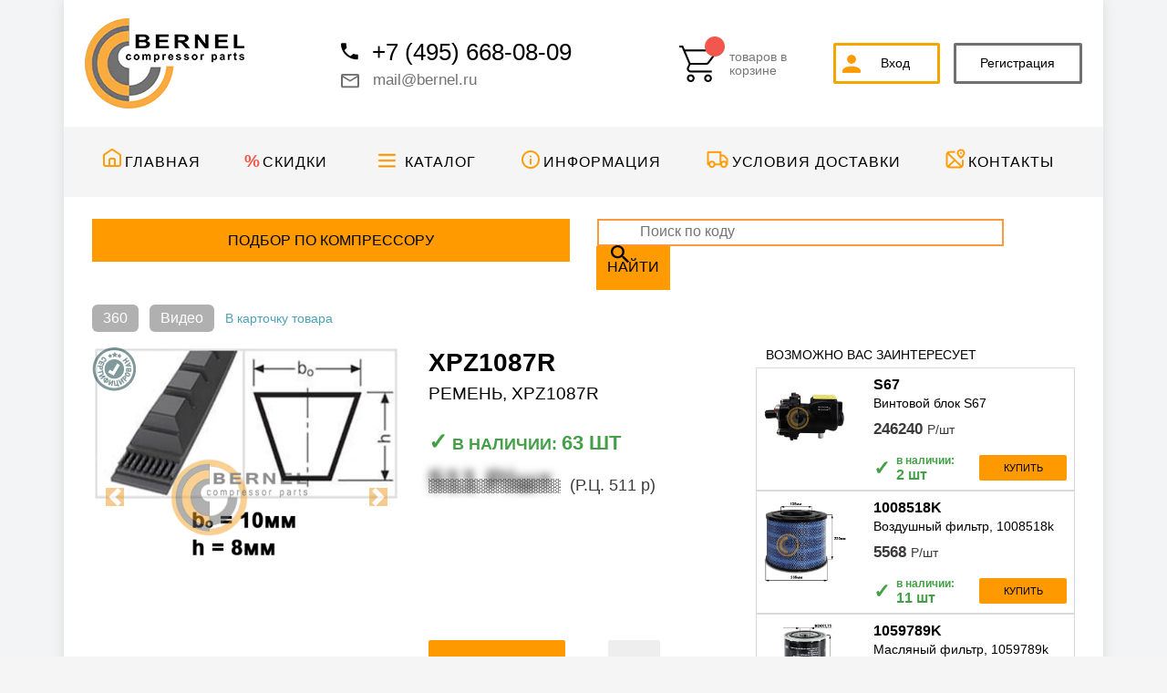

--- FILE ---
content_type: text/html; charset=windows-1251
request_url: https://bernel.ru/xpz1087r
body_size: 14453
content:
<!DOCTYPE HTML PUBLIC "-//W3C//DTD HTML 4.01 Transitional//EN" "http://www.w3.org/TR/html4/loose.dtd">
<html>
	<head>
        <title>Bernel &mdash; xpz1087r, ремень xpz1087r купить в один клик.</title>
        <style>
            .image-skeleton {
            background-color: #d2d2d2;
            position: relative;
            overflow: hidden;
            border-radius: 8px;
        }

        .image-skeleton::before {
            content: "";
            position: absolute;
            top: 0;
            left: -100%;
            width: 100%;
            height: 100%;
            background: linear-gradient(90deg, transparent, rgba(255, 255, 255, 0.8), transparent);
            animation: skeleton-loading 1.5s infinite;
        }

        @keyframes skeleton-loading {
            0% {
                left: -100%;
            }
            100% {
                left: 100%;
            }
        }
        </style>
        <link href="/favicon.svg" rel="icon" type="image/svg+xml"/>
					<link rel="canonical" href="https://bernel.ru/xpz1087r">
			
					
        <meta http-equiv="Content-Type" content="text/html; charset=windows-1251">
        <meta name="description" content="XPZ1087R, Ремень XPZ1087R купить оптом и в розницу с доставкой по России от прямого поставщика лучших зарубежных проиводителей, подбор аналогов, высокое качество. Звоните бесплатно +7 (495) 668-08-09.">
        <meta name="keywords" content="XPZ1087R, ремень xpz1087r, ремень xpz1087r купить, ремень xpz1087r фото">
		<meta property="og:url" content="https://bernel.ru/xpz1087r"/>
			<meta property="og:type" content="website"/>
			<meta property="og:title" content="Bernel &mdash; xpz1087r, ремень xpz1087r купить в один клик."/>
			<meta property="og:description" content="XPZ1087R, Ремень XPZ1087R купить оптом и в розницу с доставкой по России от прямого поставщика лучших зарубежных проиводителей, подбор аналогов, высокое качество. Звоните бесплатно +7 (495) 668-08-09."/>
			<meta property="og:image" content="https://bernel.ru/catalogs/sclad/images/preview/1597828847.png"/>			
			<meta property="og:site_name" content="Bernel" />
        <meta http-equiv="Cache-Control" content="no-cache">
        <meta name="yandex-verification" content="861a8234a8e26b65" />
        <link href="/bootstrap/css/bootstrap.min.css" rel="stylesheet" crossorigin="anonymous">
        <link rel="stylesheet" type="text/css" href="/templates/default_new_2019/css/style.css?t=1769023507">
        <link rel="stylesheet" type="text/css" href="/templates/default_new_2019/css/fonts.css">
        <link rel="stylesheet" href="/templates/default_new_2019/css//fonts-awesome/css/fontawesome.min.css">
        <script type="text/javascript" src="/js/jquery/js/jquery.min.js"></script>
        <script type="text/javascript" src="/bootstrap/js/bootstrap.min.js"></script>
        <script type="text/javascript" src="/js/json2.js"></script>
        <link rel="stylesheet" type="text/css" href="/js/jquery/css/lite/jquery-ui.min.css">
        <script type="text/javascript" src="/js/jquery/js/jquery-ui.min.js"></script>
        <script type="text/javascript" src="/js/jquery/js/jquery.placeholder.min.js"></script>
        <script type="text/javascript" src="/js/site.js?t=1769023507"></script>
        <script type="text/javascript" src="/js/cart.js?t=1769023507"></script>
		<script type="text/javascript" src="/js/optpage/beltcalck.js?t=1769023507"></script>
		<script type="text/javascript" src="/js/optpage/searcharticul.js?t=1769023507"></script>
        <link rel="stylesheet" href="/templates/default_new_2019/css/photomechanics.css" />
        <!-- cabinet start -->
        <link rel="stylesheet" type="text/css" href="/templates/default_new_2019/css/cabinet.css">
        <script type="text/javascript" src="/js/cabinet/cabinet.js"></script>
        <script type="text/javascript" src="/js/cabinet/personal.js"></script>
        <script type="text/javascript" src="/js/cabinet/personal_edit.js"></script>
        <!-- cabinet end -->

        <!-- menu start -->
        <link rel="stylesheet" type="text/css" href="/templates/default_new_2019/inc/menu/menu.css">
        <script type="text/javascript" src="/templates/default_new_2019/inc/menu/menu.js"></script>
        <!-- menu end -->

        <!-- slider4 start -->
        <link rel="stylesheet" type="text/css" href="/templates/default_new_2019/inc/slider4/slider.css">
        <script type="text/javascript" src="/templates/default_new_2019/inc/slider4/slider.js"></script>
        <!-- slider4 end -->
        <link rel="stylesheet" type="text/css" href="/templates/default_new_2019/css/footer.css">
        <!-- search start -->
        <link rel="stylesheet" type="text/css" href="/templates/default_new_2019/inc/search/search.css">
        <!-- search end -->

        <!-- questions start -->
        <!-- <link rel="stylesheet" type="text/css" href="/templates/default_new_2019/css/answer.css"> -->
        <script type="text/javascript" src="/js/helper/questions.js"></script>
        <!-- questions end -->

        <!-- socgallery start -->
        <link rel="stylesheet" type="text/css" href="/templates/default_new_2019/css/fans.css">
        <script type="text/javascript" src="/js/helper/fans.js"></script>
        <!-- socgallery end -->

        <!-- fancybox start -->
        <link rel="stylesheet" type="text/css" href="/js/fancybox/jquery.fancybox-1.3.4.css">
        <script type="text/javascript" src="/js/fancybox/jquery.mousewheel-3.0.4.pack.js"></script>
        <script type="text/javascript" src="/js/fancybox/jquery.fancybox-1.3.4.js"></script>
        <script type="text/javascript" src="/js/helper/fb.js"></script>
        <!-- fancybox end -->
			<!-- lazyload -->
<script src="/js/lazy.js"></script>
<script type="text/javascript" src="/js/lib3d/vue.min.js"></script>
<script type="text/javascript" src="/js/lib3d/photomechanics.js"></script>
<script>
function initLazyLoad() {
    jQuery('.lazy').lazy();
};
window.onload = function() {
    setTimeout(initLazyLoad, 2000);
};
</script>
	
		<!--[if lt IE 7]>
			<style type="text/css">
				img, div, a, input, ul ,li { behavior: url("/js/png_fix/iepngfix.php") }
			</style>
			<script type="text/javascript" src="/js/png_fix/iepngfix_tilebg.js"></script>
		<![endif]-->		
		</head>
			<script type="application/ld+json">
		
{
  "@context": "https://schema.org/", 
  "@type": "Product", 
  "name": "Ремень, XPZ1087R",
  "image": "https://bernel.ru/catalogs/sclad/images/preview/1597828847.png",
  "description": "Относительная устойчивость к маслам. Устойчивы к температурам от -30°C до +90°C. Электропроводность согласно стандарту ISO 1813. Пылестойкие, повышенная передаваемая мощность, могут эксплуатироваться в тропических условиях",
  "brand": {
    "@type": "Brand",
    "name": "RILABELT"
  },
  "offers": {
    "@type": "Offer",
    "url": "https://bernel.ru/xpz1087r",
    "priceCurrency": "RUB",
    "price": "511",
    "availability": "https://schema.org/InStock",
    "itemCondition": "https://schema.org/NewCondition"
  }
}
</script>

		   <body class="main" oncopy="return false">

        <div class="container">
            <div id="header" class="py-3 px-2">
                <div class="row align-items-center py-1">
    <div class="col-md-3">
        <a class='logo' href='/'><img src='/attachments/webp_cache/logo_13daf57037fa4c45f964739653930e04.webp'></a>
    </div>
    <div class="col-md-4">
        <div class="phone"><p class="phone">+7 (495) 668-08-09</p>
<p class="mail"><a href="mailto:mail@bernel.ru">mail@bernel.ru</a></p></div>
    </div>
    <div class="col-md-5">
        <div class="row align-items-center no-gutters right-part">
            <div class="col-md-5">
                <div class="cart_wrap">
                    <div class="cart">
                        <div class="row align-items-center no-gutters">
                            <div class="col-5 text-right">
                                <a class="items_count item_count_main_products" href="/page/cart.html"></a>
                                <a href="/page/cart.html"><img src="/attachments/webp_cache/cart_b66a3ab0ae1ac3c6a65bdd76944b4f02.webp" class="img-fluid" alt=""></a>
                            </div>
                            <div class="col-7">
                                <a href="/page/cart.html" class="cart-text">товаров в корзине</a>
                            </div>
                        </div>
                    </div>
                </div>

            </div>

                            <div class="col-md-3">
                    <a href="/page/login.html" class="login_btn">Вход</a>
                </div>
                <div class="col-md-4">
                    <a href="/page/register.html" class="register_btn">Регистрация</a>
                </div>
                    </div>
    </div>
</div>
            </div>
            <div id="menu" class="py-4"><table class='menu_table' cellpadding='0' cellspacing='0'><tr><td class='menu_item'><a class='menu_link main' href='/'>Главная</a></td><td class='menu_item'><a class='menu_link skidki' href='/page/skidki.html'>Скидки</a></td><td class='menu_item'><a class='menu_link catalog' href='/page/katalog.html'>Каталог</a></td><td class='menu_item'><a class='menu_link information' href='/information/index.html'>Информация</a></td><td class='menu_item'><a class='menu_link usloviya' href='/page/usloviya-dostavki.html'>Условия&nbsp;доставки</a></td><td class='menu_item'><a class='menu_link kontakty' href='/page/kontakty.html'>Контакты</a></td></tr></table></div>
            <div id="content" class="py-4 px-3">
                
			<div class="button item_detail_button row mb-3">
				<div class="col-md-6">
					
						<a href="javascript: return false;"
							onClick="javascript: alert('Функция отключена, обратитесь к администратору.');" class="search_cop">Подбор по
							компрессору</a>
						<!--// *main.php* isAuth OFF //-->
					
				</div>
				<div class="col-md-6">
					<form id='form_articul' method='post' action='/page/articul.html'>
						<div class='allertBlock'>
							<div class="input-group">
								<input type="image" src="/images/new_temp/search.png">
								<input aria-label="Recipient's username" aria-describedby="basic-addon2" type="text"
									placeholder="Поиск по коду" class="code alertInput" data-alert='articulSearch' name='articul'
									autocomplete='off'>
								<div class="input-group-append">
									<span class="input-group-text" id="basic-addon2">НАЙТИ</span>
								</div>
							</div>
						</div>
					</form>
				</div>
			</div>
			
																							<div class="cheaps-3d tag-3d-or-video tag-disabled" attr="image">360</div>
			<div class="ml-2 cheaps-video tag-3d-or-video tag-disabled" attr="video">Видео</div>
			<a href="/page/product-info.html?articul=XPZ1087R" class="ml-2 link-product-info">В карточку товара</a>
			<div class="news_item py-3">
				<div class="row">
					<div class="news_items_left col-md-4">
													<div class="sertificated_it">
								<a class="" target="_blank" href="https://bernel.ru/upload/file/sertificates/Сертификат RILABELT 2023-2026.pdf">
									<img class="img-fluid" src="/attachments/webp_cache/sertificate_small_1f691842da305c6d549b120ebd5c52ff.webp">
								</a>
							</div>
												<!--<div id="carouselExampleIndicators" style="height: 87%;" class="carousel slide product-carousel" data-ride="carousel">-->
						<div id="carouselExampleIndicators" class="carousel slide product-carousel" data-ride="carousel">


							
							<!--  <ol class="carousel-indicators">
					<li data-target="#carouselExampleIndicators" data-slide-to="0" class="active"></li>
									  </ol>-->
				  															<div class="carousel-inner">
																	<div class="carousel-item active">
											
					<a href="/page/product-info.html?articul=XPZ1087R" class="">
						<img class="d-block w-100" src="/attachments/webp_cache/1597828847_01b57d7e96d6268480f2ebfc602a4374.webp" />
					</a>										</div>
																		
							</div>
							<a class="carousel-control-prev prev-attach-owl" href="#carouselExampleIndicators" role="button" data-slide="prev">
								<span class="carousel-control-prev-icon" aria-hidden="true"></span>
								<span class="sr-only">Previous</span>
							</a>
							<a class="carousel-control-next next-attach-owl" href="#carouselExampleIndicators" role="button" data-slide="next">
								<span class="carousel-control-next-icon" aria-hidden="true"></span>
								<span class="sr-only">Next</span>
							</a>
						</div>
						
									<div class="sertificate_download mt-1">
										<a class="text-decoration-none" target="_blank" href="https://bernel.ru/upload/file/sertificates/Сертификат RILABELT 2023-2026.pdf">
											<img style="width: 30px;"class="img-fluid" src="/attachments/webp_cache/pdf_5d5b0f93c8bd91f29c044876be8ceec7.webp">
											<a class="pl-2" target="_blank" href="https://bernel.ru/upload/file/sertificates/Сертификат RILABELT 2023-2026.pdf">Скачать сертификат</a>
										</a>
									</div>					</div>
					<div class="news_items_right col-md-4">
												<div class="h1">
							XPZ1087R							
						</div>

						<h1>
							Ремень, XPZ1087R						</h1>
													<div class="nalichie green">

								<span class="galk">&#10003;</span> В наличии: <span class="bold">
									63 шт								</span>
							</div>
							
														<p class="price"><span class='grid_bgs'><span class="bold blur">
											511 Р/шт
										</span></span> <span class='min_rc'>(Р.Ц.
										511 р)
									</span></p>
														
						<div class="buy_block">
							<div class="row no-gutters align-items-center" id="main537244">
								<div class="col-6">
									<a value-id='537244' href='#id_537244' class='castom_buttom additem_main buy_btn'><span>купить</span></a>								</div>
								<div class="col-1 text-right">
									<a href='#' class='itemdecs' id='obj537244'>-</a>
								</div>
								<div class="col-4">
									<input type='text' class='counter countend' value='1' id='obj537244'>
								</div>
								<div class="col-1 text-left">
									<a href='#' class='itemincs' id='obj537244'>+</a>
								</div>
								
					</div>
				</div>
				<!--
						<table cellpadding='0' cellspacing='0' class='gallery_table'><tr>
																	<td><div class='img_holder'><a class="fancybox-buttons" rel="button" href="" title=""><img class='gall_pic' width="100%" src="" alt="" title=""></a></div></td>
																	<div class="clear"></div>-->
			</div>

							<div class="col-4">
					<div class="soputst">
						<div class="h1"><span>ВОЗМОЖНО ВАС ЗАИНТЕРЕСУЕТ</span></div>
						<div class="soputstv_item_block">
								<div class="soputstv_item">
		<div class="row">
			<div class="col-4 text-center">
									<!--<a href="/scripts/item_show.php?id=556091" class="tovar_cart"><img class="img-fluid" src="/catalogs/sclad/images/preview/1611507438.png" alt="Винтовой блок S67" title="Винтовой блок S67"></a>-->
					<a href='/s67'><img class="img-fluid" src="/catalogs/sclad/images/preview/1611507438.png" alt="Винтовой блок S67"
							title="Винтовой блок S67"></a>
							</div>
			<div class="col-8">
				<div class="h1">
					S67					
				</div>

				<p class="caption"><a href='/s67'>Винтовой блок S67</a></p>

				<div class='grid_bgs'><div class='blur_tovs'></div></div>						<p class="price"><span class="bold">
								246240							</span> Р/шт</p>
									<div class="row no-gutters">
					<div class="col-6">

													<div class="nalichie green">
								<span class="galk">&#10003;</span> В наличии:<br><span class="bold">
									2 шт								</span>
							</div>
												</div>
					<div class="col-6">
						<a value-id='556091' href='#id_556091' class='castom_buttom additem buy_btn'><span>купить</span></a>					</div>
				</div>
			</div>
		</div>
	</div>
		<div class="soputstv_item">
		<div class="row">
			<div class="col-4 text-center">
									<!--<a href="/scripts/item_show.php?id=480498" class="tovar_cart"><img class="img-fluid" src="/catalogs/sclad/images/preview/1603384044.png" alt="Воздушный фильтр, 1008518k" title="Воздушный фильтр, 1008518k"></a>-->
					<a href='/1008518k'><img class="img-fluid" src="/catalogs/sclad/images/preview/1603384044.png" alt="Воздушный фильтр, 1008518k"
							title="Воздушный фильтр, 1008518k"></a>
							</div>
			<div class="col-8">
				<div class="h1">
					1008518K					
				</div>

				<p class="caption"><a href='/1008518k'>Воздушный фильтр, 1008518k</a></p>

				<div class='grid_bgs'><div class='blur_tovs'></div></div>						<p class="price"><span class="bold">
								5568							</span> Р/шт</p>
									<div class="row no-gutters">
					<div class="col-6">

													<div class="nalichie green">
								<span class="galk">&#10003;</span> В наличии:<br><span class="bold">
									11 шт								</span>
							</div>
												</div>
					<div class="col-6">
						<a value-id='480498' href='#id_480498' class='castom_buttom additem buy_btn'><span>купить</span></a>					</div>
				</div>
			</div>
		</div>
	</div>
		<div class="soputstv_item">
		<div class="row">
			<div class="col-4 text-center">
									<!--<a href="/scripts/item_show.php?id=530596" class="tovar_cart"><img class="img-fluid" src="/catalogs/sclad/images/preview/1764084531.png" alt="Масляный фильтр, 1059789k" title="Масляный фильтр, 1059789k"></a>-->
					<a href='/1059789k'><img class="img-fluid" src="/catalogs/sclad/images/preview/1764084531.png" alt="Масляный фильтр, 1059789k"
							title="Масляный фильтр, 1059789k"></a>
							</div>
			<div class="col-8">
				<div class="h1">
					1059789K					
				</div>

				<p class="caption"><a href='/1059789k'>Масляный фильтр, 1059789k</a></p>

				<div class='grid_bgs'><div class='blur_tovs'></div></div>						<p class="price"><span class="bold">
								2191							</span> Р/шт</p>
									<div class="row no-gutters">
					<div class="col-6">

													<div class="nalichie green">
								<span class="galk">&#10003;</span> В наличии:<br><span class="bold">
									59 шт								</span>
							</div>
												</div>
					<div class="col-6">
						<a value-id='530596' href='#id_530596' class='castom_buttom additem buy_btn'><span>купить</span></a>					</div>
				</div>
			</div>
		</div>
	</div>
		<div class="soputstv_item">
		<div class="row">
			<div class="col-4 text-center">
									<!--<a href="/scripts/item_show.php?id=538332" class="tovar_cart"><img class="img-fluid" src="/catalogs/sclad/images/preview/1591782208.png" alt="Сепаратор, 1613901400k" title="Сепаратор, 1613901400k"></a>-->
					<a href='/1613901400k'><img class="img-fluid" src="/catalogs/sclad/images/preview/1591782208.png" alt="Сепаратор, 1613901400k"
							title="Сепаратор, 1613901400k"></a>
							</div>
			<div class="col-8">
				<div class="h1">
					1613901400K					
				</div>

				<p class="caption"><a href='/1613901400k'>Сепаратор, 1613901400k</a></p>

				<div class='grid_bgs'><div class='blur_tovs'></div></div>						<p class="price"><span class="bold">
								4414							</span> Р/шт</p>
									<div class="row no-gutters">
					<div class="col-6">

													<div class="nalichie green">
								<span class="galk">&#10003;</span> В наличии:<br><span class="bold">
									45 шт								</span>
							</div>
												</div>
					<div class="col-6">
						<a value-id='538332' href='#id_538332' class='castom_buttom additem buy_btn'><span>купить</span></a>					</div>
				</div>
			</div>
		</div>
	</div>
		<div class="soputstv_item">
		<div class="row">
			<div class="col-4 text-center">
									<!--<a href="/scripts/item_show.php?id=552524" class="tovar_cart"><img class="img-fluid" src="/catalogs/sclad/images/preview/1619707773.png" alt="Штуцер для масляного фильтра 3/4 * 3/4-16 UNF, 00179" title="Штуцер для масляного фильтра 3/4 * 3/4-16 UNF, 00179"></a>-->
					<a href='/m00179'><img class="img-fluid" src="/catalogs/sclad/images/preview/1619707773.png" alt="Штуцер для масляного фильтра 3/4 * 3/4-16 UNF, 00179"
							title="Штуцер для масляного фильтра 3/4 * 3/4-16 UNF, 00179"></a>
							</div>
			<div class="col-8">
				<div class="h1">
					M00179					
				</div>

				<p class="caption"><a href='/m00179'>Штуцер для масляного фильтра 3/4 * 3/4-16 UNF, 00179</a></p>

				<div class='grid_bgs'><div class='blur_tovs'></div></div>						<p class="price"><span class="bold">
								1570							</span> Р/шт</p>
									<div class="row no-gutters">
					<div class="col-6">

													<div class="nalichie green">
								<span class="galk">&#10003;</span> В наличии:<br><span class="bold">
									30 шт								</span>
							</div>
												</div>
					<div class="col-6">
						<a value-id='552524' href='#id_552524' class='castom_buttom additem buy_btn'><span>купить</span></a>					</div>
				</div>
			</div>
		</div>
	</div>
							</div>
					</div>
								</div>
			</div>

			<!--            				<a href="/scripts/item_show.php?id=" class="tovar_cart info_button castom_buttom px-3">Описание</a>
				<div class="d-none">
					<div id="iteminfo">
											</div>
				</div>
			-->
						
              <div style="display:none">
                <div id="modalAuthError" style="height: 20rem; width: 30rem;">
                  <div class="container modalErrorAuthContainter modalErrorAuthContainterBackgroundColor">
                    <div class="row">
                      <div class="col-md-12">
                        <div style="font-size: 20px;">
                        Требуется авторизация
                        </div>
                      </div>
                    </div>
                  </div>
                  <div class="container modalErrorAuthContainter" style="margin-top: 3rem !important;">
                  <div class="row">
                    <div class="col-md-12">
                      <div style>
                        Для данного действия вам необходимо быть авторизированным<br>
                        Перейти на страницу <b><a style="color: #ffa80a;" href="/page/login.html">авторизации</a></b><br>
                        Если вы не зарегистрированы — <b><a style="color: #ffa80a;" href="/page/register.html">зарегистрируйтесь</a></b>
                      </div>
                    </div>
                  </div>
                </div>
                </div>
              </div>
				<div class="tabs">
					<input type="radio" name="tab-btn" id="tab-btn-1" checked>
					<label for="tab-btn-1">Аналоги</label>
					<input type="radio" name="tab-btn" id="tab-btn-2" >
					<label for="tab-btn-2">Применяемость</label>
					<a class="button_podbor_remni" href="/page/remni.html">Подбор ремней</a><div id="content-1" style="border: 0px; padding: 0px">
					<table id="search_result" class="table table-hover analog_table mt-3">
						<thead style="margin-top: 5%;">
							<th></th>
							<th>Код аналога</th>
							<th>Название</th>
							<th>Производитель</th>
							<th>Наличие/Срок поставки</th>
							<th>Розница, руб. с НДС</th>
							<th>Опт, руб. с НДС</th>
							<th>Заказ</th>
						</thead>
						<tr><td class='image'>
									<div class="sertificated_it_min">
										<a class="" target="_blank" href="https://bernel.ru/upload/file/sertificates/Сертификат RILABELT 2023-2026.pdf">
											<img class="img-fluid" src="/attachments/webp_cache/sertificate_min_c17a27de2b687048889224ff6e8de178.webp">
										</a>
									</div><a href='/page/product-info.html?articul=XPZ1090R'><img src='/catalogs/sclad/images/1597828859.png' alt='Ремень, XPZ1090R'></a>
                    </td><td class='art'><a href='/page/product-info.html?articul=XPZ1090R'>XPZ1090R</a></td><td class='capt'><a href='/page/product-info.html?articul=XPZ1090R'>Ремень, XPZ1090R</a></td><td class='proizv'>RILABELT</td><td class='cend'><span class='red'></span></td><td class='prozn'>0,00<br>р/шт</td><td class='popt_reg'><a href='/page/register.html'>Зарегистрируйтесь</a>чтобы узнать цену</td><td class='zak'>
                    <div class='row align-items-center no-gutters' id=537248><div class="col-2 text-right">
											<a href='#' class='itemdecs' id='obj537248'>-</a>
												</div>
												<div class="col-4">
														<input type='text' class='counter countend' value='1' id='obj537248'>
												</div>
												<div class="col-2 text-left">
														<a href='#' class='itemincs' id='obj537248'>+</a>
												</div>
												<div class='col-4'><a value-id='537248' target='_blank' href='/page/descsearch.html?articul=XPZ1087R' class='castom_buttom add-mini-button'><img src="/images/new_temp/cart.png" class="img-fluid" alt=""></a></div></div></td></tr><tr><td class='image'><a href='/page/product-info.html?articul=XPZ1090'><img src='/catalogs/sclad/images/1597828834.png' alt='Ремень, XPZ1090'></a>
                    </td><td class='art'><a href='/page/product-info.html?articul=XPZ1090'>XPZ1090</a></td><td class='capt'><a href='/page/product-info.html?articul=XPZ1090'>Ремень, XPZ1090</a></td><td class='proizv'>ContiTech</td><td class='cend'><span class='red'></span></td><td class='prozn'>0,00<br>р/шт</td><td class='popt_reg'><a href='/page/register.html'>Зарегистрируйтесь</a>чтобы узнать цену</td><td class='zak'>
                    <div class='row align-items-center no-gutters' id=537270><div class="col-2 text-right">
											<a href='#' class='itemdecs' id='obj537270'>-</a>
												</div>
												<div class="col-4">
														<input type='text' class='counter countend' value='1' id='obj537270'>
												</div>
												<div class="col-2 text-left">
														<a href='#' class='itemincs' id='obj537270'>+</a>
												</div>
												<div class='col-4'><a value-id='537270' target='_blank' href='/page/descsearch.html?articul=XPZ1087R' class='castom_buttom add-mini-button'><img src="/images/new_temp/cart.png" class="img-fluid" alt=""></a></div></div></td></tr><tr><td class='image'><a href='/page/product-info.html?articul=XPZ1087'><img src='/catalogs/sclad/images/1597828652.png' alt='Ремень, XPZ1087'></a>
                    </td><td class='art'><a href='/page/product-info.html?articul=XPZ1087'>XPZ1087</a></td><td class='capt'><a href='/page/product-info.html?articul=XPZ1087'>Ремень, XPZ1087</a></td><td class='proizv'>ContiTech</td><td class='cend'><span class='red'>не поставляем</span></td><td class='prozn'>0,00<br>р/шт</td><td class='popt_reg'><a href='/page/register.html'>Зарегистрируйтесь</a>чтобы узнать цену</td><td class='zak'>
                    <div class='row align-items-center no-gutters' id=537257><div class="col-2 text-right">
											<a href='#' class='itemdecs' id='obj537257'>-</a>
												</div>
												<div class="col-4">
														<input type='text' class='counter countend' value='1' id='obj537257'>
												</div>
												<div class="col-2 text-left">
														<a href='#' class='itemincs' id='obj537257'>+</a>
												</div>
												<div class='col-4'><a value-id='537257' target='_blank' href='/page/descsearch.html?articul=XPZ1087R' class='castom_buttom add-mini-button'><img src="/images/new_temp/cart.png" class="img-fluid" alt=""></a></div></div></td></tr><tr><td class='image'><a href='/page/product-info.html?articul=3211001087'><img src='/images/no_photo.png' alt='Ремень, 3211001087'></a>
                    </td><td class='art'><a href='/page/product-info.html?articul=3211001087'>3211001087</a></td><td class='capt'><a href='/page/product-info.html?articul=3211001087'>Ремень, 3211001087</a></td><td class='proizv'>VORTEX</td><td class='cend'><span class='red'></span></td><td class='prozn'>0,00<br>р/шт</td><td class='popt_reg'><a href='/page/register.html'>Зарегистрируйтесь</a>чтобы узнать цену</td><td class='zak'>
                    <div class='row align-items-center no-gutters' id=536723><div class="col-2 text-right">
											<a href='#' class='itemdecs' id='obj536723'>-</a>
												</div>
												<div class="col-4">
														<input type='text' class='counter countend' value='1' id='obj536723'>
												</div>
												<div class="col-2 text-left">
														<a href='#' class='itemincs' id='obj536723'>+</a>
												</div>
												<div class='col-4'><a value-id='536723' target='_blank' href='/page/descsearch.html?articul=XPZ1087R' class='castom_buttom add-mini-button'><img src="/images/new_temp/cart.png" class="img-fluid" alt=""></a></div></div></td></tr><tr><td class='image'><a href='/page/product-info.html?articul=2202981301'><img src='/images/no_photo.png' alt='Оригинальный набор ремней для обслуживания компрессоров , 2202981301'></a>
                    </td><td class='art'><a href='/page/product-info.html?articul=2202981301'>2202981301</a></td><td class='capt'><a href='/page/product-info.html?articul=2202981301'>Оригинальный набор ремней для обслуживания компрессоров , 2202981301</a></td><td class='proizv'>AtlasCopco</td><td class='cend'><span class='red'></span></td><td class='prozn'>0,00<br>р/шт</td><td class='popt_reg'><a href='/page/register.html'>Зарегистрируйтесь</a>чтобы узнать цену</td><td class='zak'>
                    <div class='row align-items-center no-gutters' id=535152><div class="col-2 text-right">
											<a href='#' class='itemdecs' id='obj535152'>-</a>
												</div>
												<div class="col-4">
														<input type='text' class='counter countend' value='1' id='obj535152'>
												</div>
												<div class="col-2 text-left">
														<a href='#' class='itemincs' id='obj535152'>+</a>
												</div>
												<div class='col-4'><a value-id='535152' target='_blank' href='/page/descsearch.html?articul=XPZ1087R' class='castom_buttom add-mini-button'><img src="/images/new_temp/cart.png" class="img-fluid" alt=""></a></div></div></td></tr><tr><td class='image'><a href='/page/product-info.html?articul=2204155604'><img src='/images/no_photo.png' alt='Оригинальный набор ремней для обслуживания компрессоров , 2204155604'></a>
                    </td><td class='art'><a href='/page/product-info.html?articul=2204155604'>2204155604</a></td><td class='capt'><a href='/page/product-info.html?articul=2204155604'>Оригинальный набор ремней для обслуживания компрессоров , 2204155604</a></td><td class='proizv'>AtlasCopco</td><td class='cend'><span class='red'></span></td><td class='prozn'>0,00<br>р/шт</td><td class='popt_reg'><a href='/page/register.html'>Зарегистрируйтесь</a>чтобы узнать цену</td><td class='zak'>
                    <div class='row align-items-center no-gutters' id=534907><div class="col-2 text-right">
											<a href='#' class='itemdecs' id='obj534907'>-</a>
												</div>
												<div class="col-4">
														<input type='text' class='counter countend' value='1' id='obj534907'>
												</div>
												<div class="col-2 text-left">
														<a href='#' class='itemincs' id='obj534907'>+</a>
												</div>
												<div class='col-4'><a value-id='534907' target='_blank' href='/page/descsearch.html?articul=XPZ1087R' class='castom_buttom add-mini-button'><img src="/images/new_temp/cart.png" class="img-fluid" alt=""></a></div></div></td></tr><tr><td class='image'><a href='/page/product-info.html?articul=2202925903'><img src='/images/no_photo.png' alt='Оригинальный набор ремней для обслуживания компрессоров , 2202925903'></a>
                    </td><td class='art'><a href='/page/product-info.html?articul=2202925903'>2202925903</a></td><td class='capt'><a href='/page/product-info.html?articul=2202925903'>Оригинальный набор ремней для обслуживания компрессоров , 2202925903</a></td><td class='proizv'>AtlasCopco</td><td class='cend'><span class='red'></span></td><td class='prozn'>0,00<br>р/шт</td><td class='popt_reg'><a href='/page/register.html'>Зарегистрируйтесь</a>чтобы узнать цену</td><td class='zak'>
                    <div class='row align-items-center no-gutters' id=534880><div class="col-2 text-right">
											<a href='#' class='itemdecs' id='obj534880'>-</a>
												</div>
												<div class="col-4">
														<input type='text' class='counter countend' value='1' id='obj534880'>
												</div>
												<div class="col-2 text-left">
														<a href='#' class='itemincs' id='obj534880'>+</a>
												</div>
												<div class='col-4'><a value-id='534880' target='_blank' href='/page/descsearch.html?articul=XPZ1087R' class='castom_buttom add-mini-button'><img src="/images/new_temp/cart.png" class="img-fluid" alt=""></a></div></div></td></tr><tr><td class='image'><a href='/page/product-info.html?articul=10833674'><img src='/images/no_photo.png' alt='Оригинальный набор ремней для обслуживания компрессоров Compair , 10833674'></a>
                    </td><td class='art'><a href='/page/product-info.html?articul=10833674'>10833674</a></td><td class='capt'><a href='/page/product-info.html?articul=10833674'>Оригинальный набор ремней для обслуживания компрессоров Compair , 10833674</a></td><td class='proizv'>Compair</td><td class='cend'><span class='red'></span></td><td class='prozn'>0,00<br>р/шт</td><td class='popt_reg'><a href='/page/register.html'>Зарегистрируйтесь</a>чтобы узнать цену</td><td class='zak'>
                    <div class='row align-items-center no-gutters' id=535198><div class="col-2 text-right">
											<a href='#' class='itemdecs' id='obj535198'>-</a>
												</div>
												<div class="col-4">
														<input type='text' class='counter countend' value='1' id='obj535198'>
												</div>
												<div class="col-2 text-left">
														<a href='#' class='itemincs' id='obj535198'>+</a>
												</div>
												<div class='col-4'><a value-id='535198' target='_blank' href='/page/descsearch.html?articul=XPZ1087R' class='castom_buttom add-mini-button'><img src="/images/new_temp/cart.png" class="img-fluid" alt=""></a></div></div></td></tr><tr><td class='image'><a href='/page/product-info.html?articul=2204155654'><img src='/images/no_photo.png' alt='Оригинальный набор ремней для обслуживания компрессоров Атлас копко, 2204155654'></a>
                    </td><td class='art'><a href='/page/product-info.html?articul=2204155654'>2204155654</a></td><td class='capt'><a href='/page/product-info.html?articul=2204155654'>Оригинальный набор ремней для обслуживания компрессоров Атлас копко, 2204155654</a></td><td class='proizv'>AtlasCopco</td><td class='cend'><span class='red'></span></td><td class='prozn'>0,00<br>р/шт</td><td class='popt_reg'><a href='/page/register.html'>Зарегистрируйтесь</a>чтобы узнать цену</td><td class='zak'>
                    <div class='row align-items-center no-gutters' id=535238><div class="col-2 text-right">
											<a href='#' class='itemdecs' id='obj535238'>-</a>
												</div>
												<div class="col-4">
														<input type='text' class='counter countend' value='1' id='obj535238'>
												</div>
												<div class="col-2 text-left">
														<a href='#' class='itemincs' id='obj535238'>+</a>
												</div>
												<div class='col-4'><a value-id='535238' target='_blank' href='/page/descsearch.html?articul=XPZ1087R' class='castom_buttom add-mini-button'><img src="/images/new_temp/cart.png" class="img-fluid" alt=""></a></div></div></td></tr><tr><td class='image'><a href='/page/product-info.html?articul=6315'><img src='/images/no_photo.png' alt='Ремень, 06315'></a>
                    </td><td class='art'><a href='/page/product-info.html?articul=6315'>6315</a></td><td class='capt'><a href='/page/product-info.html?articul=6315'>Ремень, 06315</a></td><td class='proizv'>KraftMann</td><td class='cend'><span class='red'></span></td><td class='prozn'>0,00<br>р/шт</td><td class='popt_reg'><a href='/page/register.html'>Зарегистрируйтесь</a>чтобы узнать цену</td><td class='zak'>
                    <div class='row align-items-center no-gutters' id=555351><div class="col-2 text-right">
											<a href='#' class='itemdecs' id='obj555351'>-</a>
												</div>
												<div class="col-4">
														<input type='text' class='counter countend' value='1' id='obj555351'>
												</div>
												<div class="col-2 text-left">
														<a href='#' class='itemincs' id='obj555351'>+</a>
												</div>
												<div class='col-4'><a value-id='555351' target='_blank' href='/page/descsearch.html?articul=XPZ1087R' class='castom_buttom add-mini-button'><img src="/images/new_temp/cart.png" class="img-fluid" alt=""></a></div></div></td></tr>
					</table></div><div id="content-2" style="border: 0px; padding: 0px"><div class="padds"></div></div>            </div>
            <div id="footer"><!-- <div class="px-3">
    <div class="row">
        <div class="col-md-3 text-center">
            <a class='logo' href='/'><img src='/attachments/webp_cache/logo_13daf57037fa4c45f964739653930e04.webp'></a>
            <div class="copy mt-3">
                <p class="text-left pl-4">2026 : <a class="catahref" href="/">Bernel</a>
                </p></div>
        </div>
        <div class="col-md-4">
            
               <div class="icon_bot"><a class='ll' href="https://msngr.link/tg/@Bernel_bot"><img src="/attachments/webp_cache/telegram-logo_aac83359776da4969f940929205959ca.webp"></a><div>Подбор фильтров по размеру<br>Подбор аналогов по коду<br><a href="https://msngr.link/tg/@Bernel_bot">@Bernel_bot</a></div></div>
		<div class="icon_bot"><div>Подбор по размерам<br>Подбор аналогов по коду<br><a href="https://wa.me/79919897426">WhatsApp бот +7 991 989-74-26</a></div></div>
	<div class="icon_bot"><a class="ll" target="_blank" href="https://dzen.ru/id/632b15b4c3eaff377dac855e"><img style="padding-top: 0px;" src="/attachments/webp_cache/dzen_icon_5a22654002cd1ef6b2608abb84f0d4f3.webp"></a><div><a target="_blank" href="https://dzen.ru/id/632b15b4c3eaff377dac855e">Видеообзоры Бернел на Дзене<br>Ближайшие поставки товара</a></div></div>
           
        </div>
       
        <div class="col-md-5">
            <div class="dev"><p>Есть вопросы? <br>Звоните! +7 495 668-08-09 <br>или пишите <a href="mailto:mail@bernel.ru">mail@bernel.ru</a></p></div>
            <div class="dev1"><p>ОБЩЕСТВО С ОГРАНИЧЕННОЙ ОТВЕТСТВЕННОСТЬЮ "БЕРНЕЛ"<br> Адрес: ул. Дорожная, д. 60<br>Россия, Москва, Московская область 117405<br>Телефон компании: 8 (991) 989-74-26 (Whatsapp - бот) <br>Номер налогоплательщика: 5036127835 <br>ОГРН: 1135074000434</p></div>
        </div>
    </div>
</div> -->
<div class="footer pt-4 pb-3 mt-4">
    <div class="container-fluid">
        <div class="row p-5">
            <div class="col-lg-3">
                <img src="/images/logo-text-white.png" width="148" height="84" />
                <div class="text-white mt-4">
                    ООО "БЕРНЕЛ"<br>
                    ИНН: 5036127835<br>
                    ОГРН: 1135074000434<br>
                </div>
            </div>
            <div class="col-lg-3">
                <div class="fw-bold title_item">Наши контакты</div>
                <div class="orange_line"></div>
                <div class="d-flex align-items-center text-white mt-3">
                    <i class="fa fa-phone icon-17px-size" aria-hidden="true"></i>
                    <a href="tel:+74956680809" class="pl-3 text-white">+7 (495) 668-08-09<br>офис</a>
                </div>
                <div class="d-flex align-items-center text-white mt-3">
                    <i class="fa fa-phone icon-17px-size" aria-hidden="true"></i>
                    <a href="tel:+79919897426" class="pl-3 text-white">+7 (965) 115-09-33<br>склад</a>
                </div>
                <div class="d-flex align-items-center text-white mt-3">
                    <i class="fa fa-envelope icon-20px-size" aria-hidden="true"></i>
                    <a href="mailto:mail@bernel.ru" class="pl-3 text-white">mail@bernel.ru</a>
                </div>
                <div class="d-flex align-items-center text-white mt-3">
                    <i class="fa fa-map-marker" aria-hidden="true"></i>
                    <div class="pl-3">117405, г. Москва<br>ул. Дорожная, д. 60</div>
                </div>
            </div>
            <div class="col-lg-3">
                <div class="fw-bold title_item">Помощь в подборе</div>
                <div class="orange_line"></div>
                <div class="d-flex align-items-center text-white mt-3">
                    <img src="/images/tg-white.png" width="16" />
                    <a href="https://t.me/Bernel_bot" class="pl-3 text-white asdad">@Bernel_bot</a>
                </div>
                <div class="d-flex align-items-center text-white mt-3">
                    <i class="fa-brands fa-whatsapp icon-20px-size"></i>
                    <a href="https://wa.me/79919897426" class="pl-3 text-white">+7 (991) 989-74-26</a>
                </div>
                <div class="d-flex align-items-center text-white mt-3">
                    <i class="fa fa-info-circle icon-20px-size info-icon" aria-hidden="true"></i>
                    <a 
                        href="https://dzen.ru/video/watch/632b1f9437f9a9549f6ac389"
                        class="pl-3 text-white">
                        Выбор фильтров по размеру<br>и поиск аналогов по коду
                    </a>
                </div>
            </div>

            <div class="col-lg-3 mb-0">
                <div class="fw-bold title_item">Информация</div>
                <div class="orange_line"></div>
                <div class="mt-3">
                    <ul class="footer-menu">
                        <li><a href="/">Главная</a></li>
                        <li><a href="/page/katalog.html">Каталог</a></li>
                        <li><a href="/information/index.html">Информация</a></li>
                        <li><a href="/page/usloviya-dostavki.html">Условия доставки</a></li>
                        <li><a href="/page/kontakty.html">Контакты</a></li>
                        <li><a href="/upload/file/Политика конфедициальности и персональных данных.docx">Политика конфедициальности и персональных данных</a></li>
                        <li><a href="/page/publichnaya-oferta.html">Публичная оферта</a></li>
                    </ul>
                </div>
            </div>
        </div>
        <div class="text-center mb-3">
            <div class="white-line"></div>
        </div>
        <div class="row mt-3">
            <div class="col-md-12 col-12">
                <div class="d-flex align-items-center justify-content-center">
                    <a class="mr-3" href="https://t.me/Bernel_bot">
                        <svg width="25" height="25" viewBox="0 0 49 42" fill="none" xmlns="http://www.w3.org/2000/svg">
                            <path
                                d="M48.8604 3.82355L41.466 39.4647C40.9081 41.9801 39.4533 42.6062 37.3859 41.4212L26.1193 32.9357L20.6829 38.2796C20.0813 38.8945 19.5781 39.4088 18.4186 39.4088L19.2281 27.6812L40.1096 8.39608C41.0175 7.56878 39.9127 7.11041 38.6985 7.93771L12.8837 24.5509L1.77025 20.9957C-0.647156 20.2243 -0.69091 18.525 2.27342 17.3399L45.7429 0.223662C47.7556 -0.547742 49.5167 0.682033 48.8604 3.82355Z"
                                fill="white" />
                        </svg>
                    </a>
                    <a href="https://wa.me/79919897426">
                        <svg width="25" height="25" viewBox="0 0 20 20" fill="none" xmlns="http://www.w3.org/2000/svg">
                            <path
                                d="M17.0045 2.90625C15.1339 1.03125 12.6429 0 9.99554 0C4.53125 0 0.0848214 4.44643 0.0848214 9.91071C0.0848214 11.6563 0.540179 13.3616 1.40625 14.8661L0 20L5.25446 18.6205C6.70089 19.4107 8.33036 19.8259 9.99107 19.8259H9.99554C15.4554 19.8259 20 15.3795 20 9.91518C20 7.26786 18.875 4.78125 17.0045 2.90625ZM9.99554 18.1563C8.51339 18.1563 7.0625 17.7589 5.79911 17.0089L5.5 16.8304L2.38393 17.6473L3.21429 14.6071L3.01786 14.2946C2.19196 12.9821 1.75893 11.4688 1.75893 9.91071C1.75893 5.37054 5.45536 1.67411 10 1.67411C12.2009 1.67411 14.2679 2.53125 15.8214 4.08929C17.375 5.64732 18.3304 7.71429 18.3259 9.91518C18.3259 14.4598 14.5357 18.1563 9.99554 18.1563ZM14.5134 11.9866C14.2679 11.8616 13.0491 11.2634 12.8214 11.183C12.5938 11.0982 12.4286 11.058 12.2634 11.308C12.0982 11.558 11.625 12.1116 11.4777 12.2813C11.3348 12.4464 11.1875 12.4688 10.942 12.3438C9.48661 11.6161 8.53125 11.0446 7.57143 9.39732C7.31696 8.95982 7.82589 8.99107 8.29911 8.04464C8.37946 7.87946 8.33929 7.73661 8.27679 7.61161C8.21429 7.48661 7.71875 6.26786 7.51339 5.77232C7.3125 5.29018 7.10714 5.35714 6.95536 5.34821C6.8125 5.33929 6.64732 5.33929 6.48214 5.33929C6.31696 5.33929 6.04911 5.40179 5.82143 5.64732C5.59375 5.89732 4.95536 6.49554 4.95536 7.71429C4.95536 8.93304 5.84375 10.1116 5.96429 10.2768C6.08929 10.442 7.70982 12.942 10.1964 14.0179C11.7679 14.6964 12.3839 14.7545 13.1696 14.6384C13.6473 14.567 14.6339 14.0402 14.8393 13.4598C15.0446 12.8795 15.0446 12.3839 14.9821 12.2813C14.9241 12.1696 14.7589 12.1071 14.5134 11.9866Z"
                                fill="white" />
                        </svg>
                    </a>
                    <a class="ml-3" href="https://dzen.ru/id/632b15b4c3eaff377dac855e?utm_referrer=subtestbernel.ru">
                        <svg width="26" height="26" viewBox="0 0 26 26" fill="none" xmlns="http://www.w3.org/2000/svg"
                            xmlns:xlink="http://www.w3.org/1999/xlink">
                            <rect width="26" height="26" fill="url(#pattern0)" />
                            <defs>
                                <pattern id="pattern0" patternContentUnits="objectBoundingBox" width="1" height="1">
                                    <use xlink:href="#image0_101_48" transform="scale(0.02)" />
                                </pattern>
                                <image id="image0_101_48" width="50" height="50"
                                    xlink:href="[data-uri]" />
                            </defs>
                        </svg>
                    </a>
                </div>
                <div class="position-relative">
                    <div class="text-right text-white position-absolute right-security">
                        © 2025 Бернел — Все права защищены
                    </div>
                </div>

            </div>
        </div>
    </div>
</div>
        <div id="cartinfo"><div class="cart"></div></div>
    
</div>
        </div>
		<!-- Yandex.Metrika informer -->
<a href="https://metrika.yandex.ru/stat/?id=27878448&amp;from=informer"
target="_blank" rel="nofollow"><img src="https://informer.yandex.ru/informer/27878448/1_0_F9A65DFF_F9A65DFF_0_pageviews"
style="width:80px; height:15px; border:0;" alt="РЇРЅРґРµРєСЃ.РњРµС‚СЂРёРєР°" title="РЇРЅРґРµРєСЃ.РњРµС‚СЂРёРєР°: РґР°РЅРЅС‹Рµ Р·Р° СЃРµРіРѕРґРЅСЏ (РїСЂРѕСЃРјРѕС‚СЂС‹)" /></a>
<!-- /Yandex.Metrika informer -->

<!-- Yandex.Metrika counter -->
<script type="text/javascript" >
   (function(m,e,t,r,i,k,a){m[i]=m[i]||function(){(m[i].a=m[i].a||[]).push(arguments)};
   m[i].l=1*new Date();k=e.createElement(t),a=e.getElementsByTagName(t)[0],k.async=1,k.src=r,a.parentNode.insertBefore(k,a)})
   (window, document, "script", "https://mc.yandex.ru/metrika/tag.js", "ym");

   ym(27878448, "init", {
        clickmap:true,
        trackLinks:true,
        accurateTrackBounce:true,
        webvisor:true
   });
</script>
<noscript><div><img src="https://mc.yandex.ru/watch/27878448" style="position:absolute; left:-9999px;" alt="" /></div></noscript>
<!-- /Yandex.Metrika counter -->
	</body>
</html>


--- FILE ---
content_type: application/javascript
request_url: https://bernel.ru/js/cabinet/personal.js
body_size: 789
content:
(function($){
	$.fn.personalInit=function(){
		var sys={};
		var init=function(){
			sys.o=$(this);
			sys.form=sys.o.find("div#auth_form>form");
			sys.forgetform=sys.o.find("div#fpass form");
			sys.out=sys.o.find("a.out");
			sys.fpass=sys.o.find("a[href=#fpass]");
			sys.buttons();
		}
		sys.buttons=function(){
			sys.form.bind("submit", function(){
				var add=true;
				$(this).find("input").each(function(){
					if(!$(this).val().length&&add){
						add=false;
						$(this).focus();
						return false;
					}
				});
				if(!!!add){
					$.fancybox('<p class="big_warp">Не все поля заполнены!</p>');
					setTimeout(function(){
						$.fancybox.close();
					},2000);
					return false;
				}
				$.ajax({
					context: $(this),
					type: "POST",
					url: "/scripts/cabinet/auth.php",
					data: $(this).serializeArray(),
					success: function(data){
						if(data=="success") location.href='/page/cabinet.html';
						else{
							$.fancybox('<p class="big_warp">'+data+'</p>');
							setTimeout(function(){
								$.fancybox.close();
							},2000);
						}
					}
				})
				return false;
			});
			sys.forgetform.bind("submit", function(){
				var add=true;
				$(this).find("input").each(function(){
					if(!$(this).val().length&&add){
						add=false;
						$(this).focus();
						return false;
					}
				})
				if(!!!add){
					$.fancybox('<p class="big_warp">Не все поля заполнены!</p>');
					setTimeout(function(){
						$.fancybox.close();
					},2000);
					return false;
				}
				$.ajax({
					context: $(this),
					type: "POST",
					url: "/scripts/cabinet/fpass.php",
					data: $(this).serializeArray(),
					success: function(data){
						$.fancybox('<p class="big_warp">'+data+'</p>');
						setTimeout(function(){
							$.fancybox.close();
						},3000);
					}
				})
				return false;
			});
			sys.out.click(function(){
				$.ajax({
					type: "POST",
					url: "/scripts/cabinet/logout.php",
					success: function(html){
						location.reload();
					}
				});
				return false;
			});
			sys.fpass.fancybox({
				'href'   : '',
				'titleShow'  : false,
				'transitionIn'  : 'elastic',
				'transitionOut' : 'elastic'
			});
		};
		return this.each(init);
	}
})(jQuery)
$(function(){
	$("div#lk_from_author").personalInit();
	$('input[placeholder], textarea[placeholder]').placeholder();
  /* $('input[name=pass_hash].pole').live("focus", function(){
		if($(this).val()=="Введите пароль...")
		{
			$(this).detach().attr('type', 'password').insertAfter('input[name=login].pole');
			$(this).val("");
			$(this).focus();
		}
	});
	$('input[name=pass_hash].pole').live("blur", function(){
		if($(this).val()=="")
		{
			$(this).detach().attr('type', 'text').insertAfter('input[name=login].pole');
			$(this).val("Введите пароль...");
		}
	});*/
})



--- FILE ---
content_type: application/javascript
request_url: https://bernel.ru/js/optpage/beltcalck.js?t=1769023507
body_size: 1259
content:
(function($){
	$.fn.beltsCalck=function(){
		var sys={};
		var init=function(){
			sys.o=$(this);

			sys.profilCaption = $("select[name='profilCaption']");
			sys.profilStream = $("select[name='profilStream']");
			sys.profilWidth = $("input[name='profilWidth']");
			sys.lengthtol = $("input[name='lengthtol']");

			sys.beltsData = $("#beltsData");
			sys.beltImg = $("#beltImg");
			sys.beltEnd = $("#beltEnd");

			sys.beltEndButton = $("#beltEnd a");

			sys.beltsResults = $("#beltsResults");

			sys.init();
		};
		sys.init=function(){
			sys.hide();
			sys.actions();
 		};
 		sys.hide = function(){
 			sys.profilStream.filter("[data-profil!='0']").hide();
 		};
 		sys.actions = function(){
 			sys.profilCaption.live('change', function(e){e.preventDefault(); sys.changeProfil($(this));});
 			sys.profilStream.live('change', function(e){e.preventDefault(); sys.changeStream($(this));});
 			sys.profilWidth.live('keyup', function(e){e.preventDefault(); sys.changeWidth($(this));});

 			sys.beltEndButton.live('click', function(e){e.preventDefault(); sys.showBeltsList();});
 		};

 		sys.changeProfil = function(obj){
 			var profilID = obj.find("option:selected").val();
 			sys.profilStream.filter("[data-profil!='"+profilID+"']").hide();
 			sys.profilStream.filter("[data-profil!='"+profilID+"']").attr("hidden", "hidden");
 			sys.profilStream.filter("[data-profil='"+profilID+"']").show();
 			sys.profilStream.filter("[data-profil='"+profilID+"']").attr("hidden", false);
 			sys.profilStream.filter("[data-profil='0']").show().attr("selected", "selected");

 			var data = {"act": "changeProfil", "profilID": profilID};
 			sys.ajaxQuery(data, sys.changeProfilCall);
 		};
 		sys.changeProfilCall = function(data, obj){
 			var dataArr = JSON.parse(data);
 			sys.beltsData.html(dataArr.beltsData).show();
 			sys.beltImg.html("<img src='"+dataArr.beltImg+"' style='height: 200px; width: 420px;'/>").show();

 			sys.checkEnd();
 		};

 		sys.changeStream = function(obj){
 			sys.checkEnd();
 		};

 		sys.changeWidth = function(obj){
 			var str=obj.val();
			var arr=[];
			var myRe = /([0-9])*/g;
			arr=str.match(myRe);
			obj.val(arr.join(""));

			sys.checkEnd();
 		};

 		sys.showBeltsList = function(){
 			var valueProfil = sys.profilCaption.find("option:selected").val();
 			var valueStream = sys.profilStream.find("option:selected").val();

 			var valueWidth = sys.profilWidth.val();
 			var lengthtol = sys.lengthtol.val();

 			if(valueProfil>0 && valueStream>0 && valueWidth>0 && lengthtol>0)
 			{
 				var data = {"act":"beltsList", "valueProfil":valueProfil, "valueStream":valueStream, "valueWidth":valueWidth, "lengthtol":lengthtol};
 				sys.ajaxQuery(data, sys.showBeltsListCall);
 			}
 			else
 				alert("Warning! Введены не все данные!");
 		};
 		sys.showBeltsListCall = function(data){
 			sys.beltsResults.html(data).show();
 			$.fancybox.hideActivity();
			$("div.hidePanel").hide();
 		};


 		sys.checkEnd = function(){
 			var valueProfil = sys.profilCaption.find("option:selected").val();
 			var valueStream = sys.profilStream.find("option:selected").val();

 			var valueWidth = sys.profilWidth.val();
 			var lengthtol = sys.lengthtol.val();

 			if(valueProfil>0 && valueStream>0 && valueWidth>0 && lengthtol>0)
 				sys.beltEnd.show();
 			else
 				sys.beltEnd.hide();
 		};

 		/**
		 * [ajaxQuery отправление ajax-запроса]
		 * @param  {json}   data     [description]
		 * @param  {Function} callback [description]
		 * @param  {object}   obj      [description]
		 */
		sys.ajaxQuery=function(data, callback, obj){
			callback=callback||function(data, obj){
				return false;
			};
			var ret = $.ajax({
				type: "POST",
				url: "/scripts/beltscalck.back.php",
				async: false,
				data: {
					data: data
				},
				success: function(mes){
					callback(mes, obj);
					ret=mes;			
				}
			});
			return ret.responseText;
		};
		return this.each(init);
 	};
})(jQuery);
$(function() {
	$("table#beltsCalck").each(function(){
		$(this).beltsCalck();
	});
});

--- FILE ---
content_type: application/javascript
request_url: https://bernel.ru/js/helper/questions.js
body_size: 377
content:
$.fn.makeQuestion=function(){
	var _o=$(this),_f=_o.closest("form"),_i=_f.find("input,textarea"), add=true;
	_o.bind("click", function(e){
		e.preventDefault(); add=true; _i.each(function(){if(!$(this).val().length&&add){$(this).css({border: "solid red 1px"}).focus(); add=false;} else{$(this).css({border: "solid #ccc 1px"})};}); if(!!!add){return false;}	$.fancybox.showLoading();
		$.ajax({
			type: "POST",
			url: "/scripts/question.php",
			data: _f.serializeArray(),
			success: function(){
				$.fancybox.hideLoading();
				$.fancybox('<p class="big" style="padding: 40px 20px; font-size: 25px;">Благодарим за сообщение</p>');
				_i.val('');
			}
		});
	});
}
$(function() {
	$("a[href=#make-question]").makeQuestion();
});
